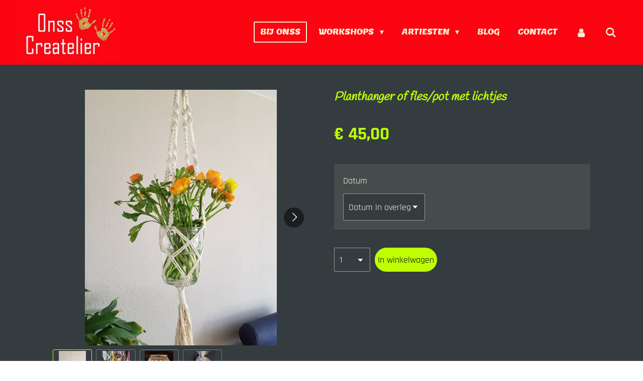

--- FILE ---
content_type: text/html; charset=UTF-8
request_url: https://www.onsscreatelier.nl/product/5279410/planthanger-of-fles-pot-met-lichtjes
body_size: 14159
content:
<!DOCTYPE html>
<html lang="nl">
    <head>
        <meta http-equiv="Content-Type" content="text/html; charset=utf-8">
        <meta name="viewport" content="width=device-width, initial-scale=1.0, maximum-scale=5.0">
        <meta http-equiv="X-UA-Compatible" content="IE=edge">
        <link rel="canonical" href="https://www.onsscreatelier.nl/product/5279410/planthanger-of-fles-pot-met-lichtjes">
        <link rel="sitemap" type="application/xml" href="https://www.onsscreatelier.nl/sitemap.xml">
        <meta property="og:title" content="Planthanger of fles/pot met lichtjes | Onss Createlier">
        <meta property="og:url" content="https://www.onsscreatelier.nl/product/5279410/planthanger-of-fles-pot-met-lichtjes">
        <base href="https://www.onsscreatelier.nl/">
        <meta name="description" property="og:description" content="">
                <script nonce="be19218cfb2ab6f06f651d9a07aa5346">
            
            window.JOUWWEB = window.JOUWWEB || {};
            window.JOUWWEB.application = window.JOUWWEB.application || {};
            window.JOUWWEB.application = {"backends":[{"domain":"jouwweb.nl","freeDomain":"jouwweb.site"},{"domain":"webador.com","freeDomain":"webadorsite.com"},{"domain":"webador.de","freeDomain":"webadorsite.com"},{"domain":"webador.fr","freeDomain":"webadorsite.com"},{"domain":"webador.es","freeDomain":"webadorsite.com"},{"domain":"webador.it","freeDomain":"webadorsite.com"},{"domain":"jouwweb.be","freeDomain":"jouwweb.site"},{"domain":"webador.ie","freeDomain":"webadorsite.com"},{"domain":"webador.co.uk","freeDomain":"webadorsite.com"},{"domain":"webador.at","freeDomain":"webadorsite.com"},{"domain":"webador.be","freeDomain":"webadorsite.com"},{"domain":"webador.ch","freeDomain":"webadorsite.com"},{"domain":"webador.ch","freeDomain":"webadorsite.com"},{"domain":"webador.mx","freeDomain":"webadorsite.com"},{"domain":"webador.com","freeDomain":"webadorsite.com"},{"domain":"webador.dk","freeDomain":"webadorsite.com"},{"domain":"webador.se","freeDomain":"webadorsite.com"},{"domain":"webador.no","freeDomain":"webadorsite.com"},{"domain":"webador.fi","freeDomain":"webadorsite.com"},{"domain":"webador.ca","freeDomain":"webadorsite.com"},{"domain":"webador.ca","freeDomain":"webadorsite.com"},{"domain":"webador.pl","freeDomain":"webadorsite.com"},{"domain":"webador.com.au","freeDomain":"webadorsite.com"},{"domain":"webador.nz","freeDomain":"webadorsite.com"}],"editorLocale":"nl-NL","editorTimezone":"Europe\/Amsterdam","editorLanguage":"nl","analytics4TrackingId":"G-E6PZPGE4QM","analyticsDimensions":[],"backendDomain":"www.jouwweb.nl","backendShortDomain":"jouwweb.nl","backendKey":"jouwweb-nl","freeWebsiteDomain":"jouwweb.site","noSsl":false,"build":{"reference":"202811d"},"linkHostnames":["www.jouwweb.nl","www.webador.com","www.webador.de","www.webador.fr","www.webador.es","www.webador.it","www.jouwweb.be","www.webador.ie","www.webador.co.uk","www.webador.at","www.webador.be","www.webador.ch","fr.webador.ch","www.webador.mx","es.webador.com","www.webador.dk","www.webador.se","www.webador.no","www.webador.fi","www.webador.ca","fr.webador.ca","www.webador.pl","www.webador.com.au","www.webador.nz"],"assetsUrl":"https:\/\/assets.jwwb.nl","loginUrl":"https:\/\/www.jouwweb.nl\/inloggen","publishUrl":"https:\/\/www.jouwweb.nl\/v2\/website\/2099685\/publish-proxy","adminUserOrIp":false,"pricing":{"plans":{"lite":{"amount":"700","currency":"EUR"},"pro":{"amount":"1200","currency":"EUR"},"business":{"amount":"2400","currency":"EUR"}},"yearlyDiscount":{"price":{"amount":"0","currency":"EUR"},"ratio":0,"percent":"0%","discountPrice":{"amount":"0","currency":"EUR"},"termPricePerMonth":{"amount":"0","currency":"EUR"},"termPricePerYear":{"amount":"0","currency":"EUR"}}},"hcUrl":{"add-product-variants":"https:\/\/help.jouwweb.nl\/hc\/nl\/articles\/28594307773201","basic-vs-advanced-shipping":"https:\/\/help.jouwweb.nl\/hc\/nl\/articles\/28594268794257","html-in-head":"https:\/\/help.jouwweb.nl\/hc\/nl\/articles\/28594336422545","link-domain-name":"https:\/\/help.jouwweb.nl\/hc\/nl\/articles\/28594325307409","optimize-for-mobile":"https:\/\/help.jouwweb.nl\/hc\/nl\/articles\/28594312927121","seo":"https:\/\/help.jouwweb.nl\/hc\/nl\/sections\/28507243966737","transfer-domain-name":"https:\/\/help.jouwweb.nl\/hc\/nl\/articles\/28594325232657","website-not-secure":"https:\/\/help.jouwweb.nl\/hc\/nl\/articles\/28594252935825"}};
            window.JOUWWEB.brand = {"type":"jouwweb","name":"JouwWeb","domain":"JouwWeb.nl","supportEmail":"support@jouwweb.nl"};
                    
                window.JOUWWEB = window.JOUWWEB || {};
                window.JOUWWEB.websiteRendering = {"locale":"nl-NL","timezone":"Europe\/Amsterdam","routes":{"api\/upload\/product-field":"\/_api\/upload\/product-field","checkout\/cart":"\/winkelwagen","payment":"\/bestelling-afronden\/:publicOrderId","payment\/forward":"\/bestelling-afronden\/:publicOrderId\/forward","public-order":"\/bestelling\/:publicOrderId","checkout\/authorize":"\/winkelwagen\/authorize\/:gateway","wishlist":"\/verlanglijst"}};
                                                    window.JOUWWEB.website = {"id":2099685,"locale":"nl-NL","enabled":true,"title":"Onss Createlier","hasTitle":true,"roleOfLoggedInUser":null,"ownerLocale":"nl-NL","plan":"business","freeWebsiteDomain":"jouwweb.site","backendKey":"jouwweb-nl","currency":"EUR","defaultLocale":"nl-NL","url":"https:\/\/www.onsscreatelier.nl\/","homepageSegmentId":8061744,"category":"webshop","isOffline":false,"isPublished":true,"locales":["nl-NL"],"allowed":{"ads":false,"credits":true,"externalLinks":true,"slideshow":true,"customDefaultSlideshow":true,"hostedAlbums":true,"moderators":true,"mailboxQuota":10,"statisticsVisitors":true,"statisticsDetailed":true,"statisticsMonths":-1,"favicon":true,"password":true,"freeDomains":2,"freeMailAccounts":1,"canUseLanguages":false,"fileUpload":true,"legacyFontSize":false,"webshop":true,"products":-1,"imageText":false,"search":true,"audioUpload":true,"videoUpload":5000,"allowDangerousForms":false,"allowHtmlCode":true,"mobileBar":true,"sidebar":true,"poll":false,"allowCustomForms":true,"allowBusinessListing":true,"allowCustomAnalytics":true,"allowAccountingLink":true,"digitalProducts":true,"sitemapElement":false},"mobileBar":{"enabled":false,"theme":"accent","email":{"active":true},"location":{"active":true},"phone":{"active":true},"whatsapp":{"active":false},"social":{"active":false,"network":"facebook"}},"webshop":{"enabled":true,"currency":"EUR","taxEnabled":true,"taxInclusive":true,"vatDisclaimerVisible":false,"orderNotice":null,"orderConfirmation":null,"freeShipping":false,"freeShippingAmount":"0.00","shippingDisclaimerVisible":false,"pickupAllowed":true,"couponAllowed":false,"detailsPageAvailable":true,"socialMediaVisible":false,"termsPage":8127191,"termsPageUrl":"\/algemene-voorwaarden","extraTerms":null,"pricingVisible":true,"orderButtonVisible":true,"shippingAdvanced":false,"shippingAdvancedBackEnd":false,"soldOutVisible":true,"backInStockNotificationEnabled":false,"canAddProducts":true,"nextOrderNumber":21210,"allowedServicePoints":[],"sendcloudConfigured":false,"sendcloudFallbackPublicKey":"a3d50033a59b4a598f1d7ce7e72aafdf","taxExemptionAllowed":true,"invoiceComment":null,"emptyCartVisible":false,"minimumOrderPrice":null,"productNumbersEnabled":false,"wishlistEnabled":false,"hideTaxOnCart":false},"isTreatedAsWebshop":true};                            window.JOUWWEB.cart = {"products":[],"coupon":null,"shippingCountryCode":null,"shippingChoice":null,"breakdown":[]};                            window.JOUWWEB.scripts = ["website-rendering\/webshop"];                        window.parent.JOUWWEB.colorPalette = window.JOUWWEB.colorPalette;
        </script>
                <title>Planthanger of fles/pot met lichtjes | Onss Createlier</title>
                                            <link href="https://primary.jwwb.nl/public/r/h/m/temp-ndvklmruxgrqshjokrir/touch-icon-iphone.png?bust=1629323763" rel="apple-touch-icon" sizes="60x60">                                                <link href="https://primary.jwwb.nl/public/r/h/m/temp-ndvklmruxgrqshjokrir/touch-icon-ipad.png?bust=1629323763" rel="apple-touch-icon" sizes="76x76">                                                <link href="https://primary.jwwb.nl/public/r/h/m/temp-ndvklmruxgrqshjokrir/touch-icon-iphone-retina.png?bust=1629323763" rel="apple-touch-icon" sizes="120x120">                                                <link href="https://primary.jwwb.nl/public/r/h/m/temp-ndvklmruxgrqshjokrir/touch-icon-ipad-retina.png?bust=1629323763" rel="apple-touch-icon" sizes="152x152">                                                <link href="https://primary.jwwb.nl/public/r/h/m/temp-ndvklmruxgrqshjokrir/favicon.png?bust=1629323763" rel="shortcut icon">                                                <link href="https://primary.jwwb.nl/public/r/h/m/temp-ndvklmruxgrqshjokrir/favicon.png?bust=1629323763" rel="icon">                                        <meta property="og:image" content="https&#x3A;&#x2F;&#x2F;primary.jwwb.nl&#x2F;public&#x2F;r&#x2F;h&#x2F;m&#x2F;temp-ndvklmruxgrqshjokrir&#x2F;vd4hh0&#x2F;image-54.png">
                    <meta property="og:image" content="https&#x3A;&#x2F;&#x2F;primary.jwwb.nl&#x2F;public&#x2F;r&#x2F;h&#x2F;m&#x2F;temp-ndvklmruxgrqshjokrir&#x2F;f745u0&#x2F;biancaklein-1.jpg">
                    <meta property="og:image" content="https&#x3A;&#x2F;&#x2F;primary.jwwb.nl&#x2F;public&#x2F;r&#x2F;h&#x2F;m&#x2F;temp-ndvklmruxgrqshjokrir&#x2F;y1zi5n&#x2F;potmetkaars2.jpg">
                    <meta property="og:image" content="https&#x3A;&#x2F;&#x2F;primary.jwwb.nl&#x2F;public&#x2F;r&#x2F;h&#x2F;m&#x2F;temp-ndvklmruxgrqshjokrir&#x2F;lyug6l&#x2F;potmetkaars1.jpg">
                                    <meta name="twitter:card" content="summary_large_image">
                        <meta property="twitter:image" content="https&#x3A;&#x2F;&#x2F;primary.jwwb.nl&#x2F;public&#x2F;r&#x2F;h&#x2F;m&#x2F;temp-ndvklmruxgrqshjokrir&#x2F;vd4hh0&#x2F;image-54.png">
                                                    <script src="https://www.googletagmanager.com/gtag/js?id=UA-213975063-1" nonce="be19218cfb2ab6f06f651d9a07aa5346" data-turbo-track="reload" async></script>
<script src="https://plausible.io/js/script.manual.js" nonce="be19218cfb2ab6f06f651d9a07aa5346" data-turbo-track="reload" defer data-domain="shard10.jouwweb.nl"></script>
<link rel="stylesheet" type="text/css" href="https://gfonts.jwwb.nl/css?display=fallback&amp;family=Rajdhani%3A400%2C700%2C400italic%2C700italic%7CHandlee%3A400%2C700%2C400italic%2C700italic%7CLemon%3A400%2C700%2C400italic%2C700italic" nonce="be19218cfb2ab6f06f651d9a07aa5346" data-turbo-track="dynamic">
<script src="https://assets.jwwb.nl/assets/build/website-rendering/nl-NL.js?bust=af8dcdef13a1895089e9" nonce="be19218cfb2ab6f06f651d9a07aa5346" data-turbo-track="reload" defer></script>
<script src="https://assets.jwwb.nl/assets/website-rendering/runtime.e9aaeab0c631cbd69aaa.js?bust=0df1501923f96b249330" nonce="be19218cfb2ab6f06f651d9a07aa5346" data-turbo-track="reload" defer></script>
<script src="https://assets.jwwb.nl/assets/website-rendering/103.3d75ec3708e54af67f50.js?bust=cb0aa3c978e146edbd0d" nonce="be19218cfb2ab6f06f651d9a07aa5346" data-turbo-track="reload" defer></script>
<script src="https://assets.jwwb.nl/assets/website-rendering/main.f656389ec507dc20f0cb.js?bust=d20d7cd648ba41ec2448" nonce="be19218cfb2ab6f06f651d9a07aa5346" data-turbo-track="reload" defer></script>
<link rel="preload" href="https://assets.jwwb.nl/assets/website-rendering/styles.e258e1c0caffe3e22b8c.css?bust=00dff845dced716b5f3e" as="style">
<link rel="preload" href="https://assets.jwwb.nl/assets/website-rendering/fonts/icons-website-rendering/font/website-rendering.woff2?bust=bd2797014f9452dadc8e" as="font" crossorigin>
<link rel="preconnect" href="https://gfonts.jwwb.nl">
<link rel="stylesheet" type="text/css" href="https://assets.jwwb.nl/assets/website-rendering/styles.e258e1c0caffe3e22b8c.css?bust=00dff845dced716b5f3e" nonce="be19218cfb2ab6f06f651d9a07aa5346" data-turbo-track="dynamic">
<link rel="preconnect" href="https://assets.jwwb.nl">
<link rel="preconnect" href="https://www.google-analytics.com">
<link rel="stylesheet" type="text/css" href="https://primary.jwwb.nl/public/r/h/m/temp-ndvklmruxgrqshjokrir/style.css?bust=1768824849" nonce="be19218cfb2ab6f06f651d9a07aa5346" data-turbo-track="dynamic">    </head>
    <body
        id="top"
        class="jw-is-no-slideshow jw-header-is-image jw-is-segment-product jw-is-frontend jw-is-no-sidebar jw-is-no-messagebar jw-is-no-touch-device jw-is-no-mobile"
                                    data-jouwweb-page="5279410"
                                                data-jouwweb-segment-id="5279410"
                                                data-jouwweb-segment-type="product"
                                                data-template-threshold="960"
                                                data-template-name="concert-banner&#x7C;countdown"
                            itemscope
        itemtype="https://schema.org/Product"
    >
                                    <meta itemprop="url" content="https://www.onsscreatelier.nl/product/5279410/planthanger-of-fles-pot-met-lichtjes">
        <a href="#main-content" class="jw-skip-link">
            Ga direct naar de hoofdinhoud        </a>
        <div class="jw-background"></div>
        <div class="jw-body">
            <div class="jw-mobile-menu jw-mobile-is-logo js-mobile-menu">
            <button
            type="button"
            class="jw-mobile-menu__button jw-mobile-toggle"
            aria-label="Open / sluit menu"
        >
            <span class="jw-icon-burger"></span>
        </button>
        <div class="jw-mobile-header jw-mobile-header--image">
        <a            class="jw-mobile-header-content"
                            href="/"
                        >
                            <img class="jw-mobile-logo jw-mobile-logo--landscape" src="https://primary.jwwb.nl/public/r/h/m/temp-ndvklmruxgrqshjokrir/vx8ahi/LogoTRANSPARANTrood.jpg?enable-io=true&amp;enable=upscale&amp;height=70" srcset="https://primary.jwwb.nl/public/r/h/m/temp-ndvklmruxgrqshjokrir/vx8ahi/LogoTRANSPARANTrood.jpg?enable-io=true&amp;enable=upscale&amp;height=70 1x, https://primary.jwwb.nl/public/r/h/m/temp-ndvklmruxgrqshjokrir/vx8ahi/LogoTRANSPARANTrood.jpg?enable-io=true&amp;enable=upscale&amp;height=140&amp;quality=70 2x" alt="Onss Createlier" title="Onss Createlier">                                </a>
    </div>

        <a
        href="/winkelwagen"
        class="jw-mobile-menu__button jw-mobile-header-cart jw-mobile-header-cart--hidden jw-mobile-menu__button--dummy"
        aria-label="Bekijk winkelwagen"
    >
        <span class="jw-icon-badge-wrapper">
            <span class="website-rendering-icon-basket" aria-hidden="true"></span>
            <span class="jw-icon-badge hidden" aria-hidden="true"></span>
        </span>
    </a>
    
    </div>
    <div class="jw-mobile-menu-search jw-mobile-menu-search--hidden">
        <form
            action="/zoeken"
            method="get"
            class="jw-mobile-menu-search__box"
        >
            <input
                type="text"
                name="q"
                value=""
                placeholder="Zoeken..."
                class="jw-mobile-menu-search__input"
                aria-label="Zoeken"
            >
            <button type="submit" class="jw-btn jw-btn--style-flat jw-mobile-menu-search__button" aria-label="Zoeken">
                <span class="website-rendering-icon-search" aria-hidden="true"></span>
            </button>
            <button type="button" class="jw-btn jw-btn--style-flat jw-mobile-menu-search__button js-cancel-search" aria-label="Zoekopdracht annuleren">
                <span class="website-rendering-icon-cancel" aria-hidden="true"></span>
            </button>
        </form>
    </div>
            <header class="header-wrap js-topbar-content-container js-fixed-header-container">
        <div class="header-wrap__inner">
        <div class="header">
            <div class="jw-header-logo">
            <div
    id="jw-header-image-container"
    class="jw-header jw-header-image jw-header-image-toggle"
    style="flex-basis: 198px; max-width: 198px; flex-shrink: 1;"
>
            <a href="/">
        <img id="jw-header-image" data-image-id="46976812" srcset="https://primary.jwwb.nl/public/r/h/m/temp-ndvklmruxgrqshjokrir/vx8ahi/LogoTRANSPARANTrood.jpg?enable-io=true&amp;width=198 198w, https://primary.jwwb.nl/public/r/h/m/temp-ndvklmruxgrqshjokrir/vx8ahi/LogoTRANSPARANTrood.jpg?enable-io=true&amp;width=268 268w" class="jw-header-image" title="Onss Createlier" style="" sizes="198px" width="198" height="109" intrinsicsize="198.00 x 109.00" alt="Onss Createlier">                </a>
    </div>
        <div
    class="jw-header jw-header-title-container jw-header-text jw-header-text-toggle"
    data-stylable="true"
>
    <a        id="jw-header-title"
        class="jw-header-title"
                    href="/"
            >
        Onss Createlier    </a>
</div>
</div>
        </div>
        <nav class="menu jw-menu-copy">
            <ul
    id="jw-menu"
    class="jw-menu jw-menu-horizontal"
            >
            <li
    class="jw-menu-item jw-menu-is-active"
>
        <a        class="jw-menu-link js-active-menu-item"
        href="/"                                            data-page-link-id="8061744"
                            >
                <span class="">
            Bij Onss        </span>
            </a>
                </li>
            <li
    class="jw-menu-item jw-menu-has-submenu"
>
        <a        class="jw-menu-link"
        href="/workshops"                                            data-page-link-id="8068200"
                            >
                <span class="">
            Workshops        </span>
                    <span class="jw-arrow jw-arrow-toplevel"></span>
            </a>
                    <ul
            class="jw-submenu"
                    >
                            <li
    class="jw-menu-item"
>
        <a        class="jw-menu-link"
        href="/workshops/uitgelicht"                                            data-page-link-id="21088446"
                            >
                <span class="">
            Uitgelicht...        </span>
            </a>
                </li>
                            <li
    class="jw-menu-item"
>
        <a        class="jw-menu-link"
        href="/workshops/teambuilding-familie"                                            data-page-link-id="8987657"
                            >
                <span class="">
            Teambuilding / Familie        </span>
            </a>
                </li>
                            <li
    class="jw-menu-item"
>
        <a        class="jw-menu-link"
        href="/workshops/boetseren-beelden-maken"                                            data-page-link-id="8127033"
                            >
                <span class="">
            Boetseren &amp; Beelden maken        </span>
            </a>
                </li>
                            <li
    class="jw-menu-item"
>
        <a        class="jw-menu-link"
        href="/workshops/cursussen-kort-en-langer"                                            data-page-link-id="8111953"
                            >
                <span class="">
            Cursussen (kort en langer)        </span>
            </a>
                </li>
                            <li
    class="jw-menu-item"
>
        <a        class="jw-menu-link"
        href="/workshops/cyanotypie"                                            data-page-link-id="11937927"
                            >
                <span class="">
            Cyanotypie        </span>
            </a>
                </li>
                            <li
    class="jw-menu-item"
>
        <a        class="jw-menu-link"
        href="/workshops/ecoprinten"                                            data-page-link-id="11938095"
                            >
                <span class="">
            Ecoprinten        </span>
            </a>
                </li>
                            <li
    class="jw-menu-item"
>
        <a        class="jw-menu-link"
        href="/workshops/lontwol-vilten"                                            data-page-link-id="11945860"
                            >
                <span class="">
            Lontwol &amp; vilten        </span>
            </a>
                </li>
                            <li
    class="jw-menu-item"
>
        <a        class="jw-menu-link"
        href="/workshops/macrame"                                            data-page-link-id="8111990"
                            >
                <span class="">
            Macramé        </span>
            </a>
                </li>
                            <li
    class="jw-menu-item"
>
        <a        class="jw-menu-link"
        href="/workshops/schilderen-divers"                                            data-page-link-id="8127010"
                            >
                <span class="">
            Schilderen - divers        </span>
            </a>
                </li>
                            <li
    class="jw-menu-item"
>
        <a        class="jw-menu-link"
        href="/workshops/sieraden-van-kralen"                                            data-page-link-id="8127003"
                            >
                <span class="">
            Sieraden van kralen        </span>
            </a>
                </li>
                            <li
    class="jw-menu-item"
>
        <a        class="jw-menu-link"
        href="/workshops/zijdeschilderen"                                            data-page-link-id="8111940"
                            >
                <span class="">
            Zijdeschilderen        </span>
            </a>
                </li>
                            <li
    class="jw-menu-item"
>
        <a        class="jw-menu-link"
        href="/workshops/andere-workshops"                                            data-page-link-id="8128358"
                            >
                <span class="">
            Andere workshops        </span>
            </a>
                </li>
                    </ul>
        </li>
            <li
    class="jw-menu-item jw-menu-has-submenu"
>
        <a        class="jw-menu-link"
        href="/artiesten"                                            data-page-link-id="8068192"
                            >
                <span class="">
            Artiesten        </span>
                    <span class="jw-arrow jw-arrow-toplevel"></span>
            </a>
                    <ul
            class="jw-submenu"
                    >
                            <li
    class="jw-menu-item"
>
        <a        class="jw-menu-link"
        href="/artiesten/carin-van-der-vleugel"                                            data-page-link-id="8091648"
                            >
                <span class="">
            Carin van der Vleugel        </span>
            </a>
                </li>
                            <li
    class="jw-menu-item"
>
        <a        class="jw-menu-link"
        href="/artiesten/marja-spreeuw"                                            data-page-link-id="8091647"
                            >
                <span class="">
            Marja Spreeuw        </span>
            </a>
                </li>
                    </ul>
        </li>
            <li
    class="jw-menu-item"
>
        <a        class="jw-menu-link"
        href="/blog"                                            data-page-link-id="8068194"
                            >
                <span class="">
            Blog        </span>
            </a>
                </li>
            <li
    class="jw-menu-item"
>
        <a        class="jw-menu-link"
        href="/contact"                                            data-page-link-id="8068199"
                            >
                <span class="">
            Contact        </span>
            </a>
                </li>
            <li
    class="jw-menu-item"
>
        <a        class="jw-menu-link jw-menu-link--icon"
        href="/account"                                                            title="Account"
            >
                                <span class="website-rendering-icon-user"></span>
                            <span class="hidden-desktop-horizontal-menu">
            Account        </span>
            </a>
                </li>
            <li
    class="jw-menu-item jw-menu-search-item"
>
        <button        class="jw-menu-link jw-menu-link--icon jw-text-button"
                                                                    title="Zoeken"
            >
                                <span class="website-rendering-icon-search"></span>
                            <span class="hidden-desktop-horizontal-menu">
            Zoeken        </span>
            </button>
                
            <div class="jw-popover-container jw-popover-container--inline is-hidden">
                <div class="jw-popover-backdrop"></div>
                <div class="jw-popover">
                    <div class="jw-popover__arrow"></div>
                    <div class="jw-popover__content jw-section-white">
                        <form  class="jw-search" action="/zoeken" method="get">
                            
                            <input class="jw-search__input" type="text" name="q" value="" placeholder="Zoeken..." aria-label="Zoeken" >
                            <button class="jw-search__submit" type="submit" aria-label="Zoeken">
                                <span class="website-rendering-icon-search" aria-hidden="true"></span>
                            </button>
                        </form>
                    </div>
                </div>
            </div>
                        </li>
            <li
    class="jw-menu-item js-menu-cart-item jw-menu-cart-item--hidden"
>
        <a        class="jw-menu-link jw-menu-link--icon"
        href="/winkelwagen"                                                            title="Winkelwagen"
            >
                                    <span class="jw-icon-badge-wrapper">
                        <span class="website-rendering-icon-basket"></span>
                                            <span class="jw-icon-badge hidden">
                    0                </span>
                            <span class="hidden-desktop-horizontal-menu">
            Winkelwagen        </span>
            </a>
                </li>
    
    </ul>

    <script nonce="be19218cfb2ab6f06f651d9a07aa5346" id="jw-mobile-menu-template" type="text/template">
        <ul id="jw-menu" class="jw-menu jw-menu-horizontal">
                            <li
    class="jw-menu-item jw-menu-search-item"
>
                
                 <li class="jw-menu-item jw-mobile-menu-search-item">
                    <form class="jw-search" action="/zoeken" method="get">
                        <input class="jw-search__input" type="text" name="q" value="" placeholder="Zoeken..." aria-label="Zoeken">
                        <button class="jw-search__submit" type="submit" aria-label="Zoeken">
                            <span class="website-rendering-icon-search" aria-hidden="true"></span>
                        </button>
                    </form>
                </li>
                        </li>
                            <li
    class="jw-menu-item jw-menu-is-active"
>
        <a        class="jw-menu-link js-active-menu-item"
        href="/"                                            data-page-link-id="8061744"
                            >
                <span class="">
            Bij Onss        </span>
            </a>
                </li>
                            <li
    class="jw-menu-item jw-menu-has-submenu"
>
        <a        class="jw-menu-link"
        href="/workshops"                                            data-page-link-id="8068200"
                            >
                <span class="">
            Workshops        </span>
                    <span class="jw-arrow jw-arrow-toplevel"></span>
            </a>
                    <ul
            class="jw-submenu"
                    >
                            <li
    class="jw-menu-item"
>
        <a        class="jw-menu-link"
        href="/workshops/uitgelicht"                                            data-page-link-id="21088446"
                            >
                <span class="">
            Uitgelicht...        </span>
            </a>
                </li>
                            <li
    class="jw-menu-item"
>
        <a        class="jw-menu-link"
        href="/workshops/teambuilding-familie"                                            data-page-link-id="8987657"
                            >
                <span class="">
            Teambuilding / Familie        </span>
            </a>
                </li>
                            <li
    class="jw-menu-item"
>
        <a        class="jw-menu-link"
        href="/workshops/boetseren-beelden-maken"                                            data-page-link-id="8127033"
                            >
                <span class="">
            Boetseren &amp; Beelden maken        </span>
            </a>
                </li>
                            <li
    class="jw-menu-item"
>
        <a        class="jw-menu-link"
        href="/workshops/cursussen-kort-en-langer"                                            data-page-link-id="8111953"
                            >
                <span class="">
            Cursussen (kort en langer)        </span>
            </a>
                </li>
                            <li
    class="jw-menu-item"
>
        <a        class="jw-menu-link"
        href="/workshops/cyanotypie"                                            data-page-link-id="11937927"
                            >
                <span class="">
            Cyanotypie        </span>
            </a>
                </li>
                            <li
    class="jw-menu-item"
>
        <a        class="jw-menu-link"
        href="/workshops/ecoprinten"                                            data-page-link-id="11938095"
                            >
                <span class="">
            Ecoprinten        </span>
            </a>
                </li>
                            <li
    class="jw-menu-item"
>
        <a        class="jw-menu-link"
        href="/workshops/lontwol-vilten"                                            data-page-link-id="11945860"
                            >
                <span class="">
            Lontwol &amp; vilten        </span>
            </a>
                </li>
                            <li
    class="jw-menu-item"
>
        <a        class="jw-menu-link"
        href="/workshops/macrame"                                            data-page-link-id="8111990"
                            >
                <span class="">
            Macramé        </span>
            </a>
                </li>
                            <li
    class="jw-menu-item"
>
        <a        class="jw-menu-link"
        href="/workshops/schilderen-divers"                                            data-page-link-id="8127010"
                            >
                <span class="">
            Schilderen - divers        </span>
            </a>
                </li>
                            <li
    class="jw-menu-item"
>
        <a        class="jw-menu-link"
        href="/workshops/sieraden-van-kralen"                                            data-page-link-id="8127003"
                            >
                <span class="">
            Sieraden van kralen        </span>
            </a>
                </li>
                            <li
    class="jw-menu-item"
>
        <a        class="jw-menu-link"
        href="/workshops/zijdeschilderen"                                            data-page-link-id="8111940"
                            >
                <span class="">
            Zijdeschilderen        </span>
            </a>
                </li>
                            <li
    class="jw-menu-item"
>
        <a        class="jw-menu-link"
        href="/workshops/andere-workshops"                                            data-page-link-id="8128358"
                            >
                <span class="">
            Andere workshops        </span>
            </a>
                </li>
                    </ul>
        </li>
                            <li
    class="jw-menu-item jw-menu-has-submenu"
>
        <a        class="jw-menu-link"
        href="/artiesten"                                            data-page-link-id="8068192"
                            >
                <span class="">
            Artiesten        </span>
                    <span class="jw-arrow jw-arrow-toplevel"></span>
            </a>
                    <ul
            class="jw-submenu"
                    >
                            <li
    class="jw-menu-item"
>
        <a        class="jw-menu-link"
        href="/artiesten/carin-van-der-vleugel"                                            data-page-link-id="8091648"
                            >
                <span class="">
            Carin van der Vleugel        </span>
            </a>
                </li>
                            <li
    class="jw-menu-item"
>
        <a        class="jw-menu-link"
        href="/artiesten/marja-spreeuw"                                            data-page-link-id="8091647"
                            >
                <span class="">
            Marja Spreeuw        </span>
            </a>
                </li>
                    </ul>
        </li>
                            <li
    class="jw-menu-item"
>
        <a        class="jw-menu-link"
        href="/blog"                                            data-page-link-id="8068194"
                            >
                <span class="">
            Blog        </span>
            </a>
                </li>
                            <li
    class="jw-menu-item"
>
        <a        class="jw-menu-link"
        href="/contact"                                            data-page-link-id="8068199"
                            >
                <span class="">
            Contact        </span>
            </a>
                </li>
                            <li
    class="jw-menu-item"
>
        <a        class="jw-menu-link jw-menu-link--icon"
        href="/account"                                                            title="Account"
            >
                                <span class="website-rendering-icon-user"></span>
                            <span class="hidden-desktop-horizontal-menu">
            Account        </span>
            </a>
                </li>
            
                    </ul>
    </script>
        </nav>
    </div>
</header>
<script nonce="be19218cfb2ab6f06f651d9a07aa5346">
    JOUWWEB.templateConfig = {
        header: {
            selector: '.header-wrap__inner',
            mobileSelector: '.jw-mobile-menu',
            updatePusher: function (topHeight) {
                var $sliderStyle = $('#sliderStyle');

                if ($sliderStyle.length === 0) {
                    $sliderStyle = $('<style />')
                        .attr('id', 'sliderStyle')
                        .appendTo(document.body);
                }

                // Header height without mobile bar
                var headerHeight = $('.header-wrap__inner').outerHeight();

                var paddingTop = topHeight;
                var paddingBottom = Math.min(headerHeight * (2/3), 60);
                $sliderStyle.html(
                    '.jw-slideshow-slide-content {' +
                    '    padding-top: ' + paddingTop + 'px;' +
                    '    padding-bottom: ' + paddingBottom + 'px;' +
                    '}' +
                    '.bx-controls-direction {' +
                    '    margin-top: ' + ((paddingTop - paddingBottom) / 2) + 'px;' +
                    '}'
                );

                // make sure slider also gets correct height (because of the added padding)
                $('.jw-slideshow-slide[aria-hidden=false]').each(function (index) {
                    var $this = $(this);
                    topHeight = $this.outerHeight() > topHeight ? $this.outerHeight() : topHeight;
                    $this.closest('.bx-viewport').css({
                        height: topHeight + 'px',
                    });
                });

                // If a page has a message-bar, offset the mobile nav.
                const $messageBar = $('.message-bar');
                if ($messageBar.length > 0) {
                    $('.js-mobile-menu, .jw-menu-clone').css('top', $messageBar.outerHeight());
                }
            },
        },
        mainContentOffset: function () {
            const $body = $('body');

            function measureAffixedHeaderHeight() {
                const $headerWrap = $('.header-wrap');
                const $headerWrapInner = $('.header-wrap__inner');

                // Early return if header is already affixed
                if ($body.hasClass('jw-is-header-affix')) {
                    return $headerWrap.height();
                }

                // Switch to affixed header (without transition)
                $headerWrapInner.css('transition', 'none');
                $body.addClass('jw-is-header-affix');

                // Measure affixed header height
                const headerHeight = $headerWrap.height();

                // Switch back to unaffixed header (without transition)
                $body.removeClass('jw-is-header-affix');
                $headerWrap.height(); // force reflow
                $headerWrapInner.css('transition', '');

                return headerHeight;
            }

            const headerHeight = measureAffixedHeaderHeight();
            return $('.main-content').offset().top - ($body.hasClass('jw-menu-is-mobile') ? 0 : headerHeight);
        },
    };
</script>
<div class="main-content">
    
<main id="main-content" class="block-content">
    <div data-section-name="content" class="jw-section jw-section-content jw-responsive">
        <div class="jw-strip jw-strip--default jw-strip--style-color jw-strip--primary jw-strip--color-default jw-strip--padding-start"><div class="jw-strip__content-container"><div class="jw-strip__content jw-responsive">    
                        <div
        class="product-page js-product-container"
        data-webshop-product="&#x7B;&quot;id&quot;&#x3A;5279410,&quot;title&quot;&#x3A;&quot;Planthanger&#x20;of&#x20;fles&#x5C;&#x2F;pot&#x20;met&#x20;lichtjes&quot;,&quot;url&quot;&#x3A;&quot;&#x5C;&#x2F;product&#x5C;&#x2F;5279410&#x5C;&#x2F;planthanger-of-fles-pot-met-lichtjes&quot;,&quot;variants&quot;&#x3A;&#x5B;&#x7B;&quot;id&quot;&#x3A;70312298,&quot;stock&quot;&#x3A;8,&quot;limited&quot;&#x3A;true,&quot;propertyValueIds&quot;&#x3A;&#x5B;27961048&#x5D;&#x7D;,&#x7B;&quot;id&quot;&#x3A;78420067,&quot;stock&quot;&#x3A;8,&quot;limited&quot;&#x3A;true,&quot;propertyValueIds&quot;&#x3A;&#x5B;31113855&#x5D;&#x7D;,&#x7B;&quot;id&quot;&#x3A;78420068,&quot;stock&quot;&#x3A;8,&quot;limited&quot;&#x3A;true,&quot;propertyValueIds&quot;&#x3A;&#x5B;31113856&#x5D;&#x7D;,&#x7B;&quot;id&quot;&#x3A;78420069,&quot;stock&quot;&#x3A;8,&quot;limited&quot;&#x3A;true,&quot;propertyValueIds&quot;&#x3A;&#x5B;31113857&#x5D;&#x7D;,&#x7B;&quot;id&quot;&#x3A;78420070,&quot;stock&quot;&#x3A;8,&quot;limited&quot;&#x3A;true,&quot;propertyValueIds&quot;&#x3A;&#x5B;31113858&#x5D;&#x7D;,&#x7B;&quot;id&quot;&#x3A;78420071,&quot;stock&quot;&#x3A;8,&quot;limited&quot;&#x3A;true,&quot;propertyValueIds&quot;&#x3A;&#x5B;31113859&#x5D;&#x7D;,&#x7B;&quot;id&quot;&#x3A;78420072,&quot;stock&quot;&#x3A;8,&quot;limited&quot;&#x3A;true,&quot;propertyValueIds&quot;&#x3A;&#x5B;31113860&#x5D;&#x7D;,&#x7B;&quot;id&quot;&#x3A;78420073,&quot;stock&quot;&#x3A;8,&quot;limited&quot;&#x3A;true,&quot;propertyValueIds&quot;&#x3A;&#x5B;31113861&#x5D;&#x7D;,&#x7B;&quot;id&quot;&#x3A;78420074,&quot;stock&quot;&#x3A;8,&quot;limited&quot;&#x3A;true,&quot;propertyValueIds&quot;&#x3A;&#x5B;31113862&#x5D;&#x7D;,&#x7B;&quot;id&quot;&#x3A;78420075,&quot;stock&quot;&#x3A;8,&quot;limited&quot;&#x3A;true,&quot;propertyValueIds&quot;&#x3A;&#x5B;31113863&#x5D;&#x7D;,&#x7B;&quot;id&quot;&#x3A;78420076,&quot;stock&quot;&#x3A;8,&quot;limited&quot;&#x3A;true,&quot;propertyValueIds&quot;&#x3A;&#x5B;31113864&#x5D;&#x7D;,&#x7B;&quot;id&quot;&#x3A;78420077,&quot;stock&quot;&#x3A;8,&quot;limited&quot;&#x3A;true,&quot;propertyValueIds&quot;&#x3A;&#x5B;31113865&#x5D;&#x7D;,&#x7B;&quot;id&quot;&#x3A;78420078,&quot;stock&quot;&#x3A;8,&quot;limited&quot;&#x3A;true,&quot;propertyValueIds&quot;&#x3A;&#x5B;31113866&#x5D;&#x7D;,&#x7B;&quot;id&quot;&#x3A;78420079,&quot;stock&quot;&#x3A;8,&quot;limited&quot;&#x3A;true,&quot;propertyValueIds&quot;&#x3A;&#x5B;31113867&#x5D;&#x7D;,&#x7B;&quot;id&quot;&#x3A;78420080,&quot;stock&quot;&#x3A;0,&quot;limited&quot;&#x3A;true,&quot;propertyValueIds&quot;&#x3A;&#x5B;31113868&#x5D;&#x7D;,&#x7B;&quot;id&quot;&#x3A;78420081,&quot;stock&quot;&#x3A;8,&quot;limited&quot;&#x3A;true,&quot;propertyValueIds&quot;&#x3A;&#x5B;31113869&#x5D;&#x7D;,&#x7B;&quot;id&quot;&#x3A;78420082,&quot;stock&quot;&#x3A;8,&quot;limited&quot;&#x3A;true,&quot;propertyValueIds&quot;&#x3A;&#x5B;31113870&#x5D;&#x7D;,&#x7B;&quot;id&quot;&#x3A;78420083,&quot;stock&quot;&#x3A;8,&quot;limited&quot;&#x3A;true,&quot;propertyValueIds&quot;&#x3A;&#x5B;31113871&#x5D;&#x7D;,&#x7B;&quot;id&quot;&#x3A;78420084,&quot;stock&quot;&#x3A;0,&quot;limited&quot;&#x3A;true,&quot;propertyValueIds&quot;&#x3A;&#x5B;31113872&#x5D;&#x7D;,&#x7B;&quot;id&quot;&#x3A;78420085,&quot;stock&quot;&#x3A;8,&quot;limited&quot;&#x3A;true,&quot;propertyValueIds&quot;&#x3A;&#x5B;31113873&#x5D;&#x7D;,&#x7B;&quot;id&quot;&#x3A;78420086,&quot;stock&quot;&#x3A;8,&quot;limited&quot;&#x3A;true,&quot;propertyValueIds&quot;&#x3A;&#x5B;31113874&#x5D;&#x7D;,&#x7B;&quot;id&quot;&#x3A;78420087,&quot;stock&quot;&#x3A;8,&quot;limited&quot;&#x3A;true,&quot;propertyValueIds&quot;&#x3A;&#x5B;31113875&#x5D;&#x7D;&#x5D;,&quot;image&quot;&#x3A;&#x7B;&quot;id&quot;&#x3A;47429199,&quot;url&quot;&#x3A;&quot;https&#x3A;&#x5C;&#x2F;&#x5C;&#x2F;primary.jwwb.nl&#x5C;&#x2F;public&#x5C;&#x2F;r&#x5C;&#x2F;h&#x5C;&#x2F;m&#x5C;&#x2F;temp-ndvklmruxgrqshjokrir&#x5C;&#x2F;image-54.png&quot;,&quot;width&quot;&#x3A;600,&quot;height&quot;&#x3A;800&#x7D;&#x7D;"
        data-is-detail-view="1"
    >
                <div class="product-page__top">
            <h1 class="product-page__heading" itemprop="name">
                Planthanger of fles/pot met lichtjes            </h1>
                                </div>
                                <div class="product-page__image-container">
                <div
                    class="image-gallery"
                    role="group"
                    aria-roledescription="carousel"
                    aria-label="Productafbeeldingen"
                >
                    <div class="image-gallery__main">
                        <div
                            class="image-gallery__slides"
                            aria-live="polite"
                            aria-atomic="false"
                        >
                                                                                            <div
                                    class="image-gallery__slide-container"
                                    role="group"
                                    aria-roledescription="slide"
                                    aria-hidden="false"
                                    aria-label="1 van 4"
                                >
                                    <a
                                        class="image-gallery__slide-item"
                                        href="https://primary.jwwb.nl/public/r/h/m/temp-ndvklmruxgrqshjokrir/vd4hh0/image-54.png"
                                        data-width="600"
                                        data-height="800"
                                        data-image-id="47429199"
                                        tabindex="0"
                                    >
                                        <div class="image-gallery__slide-image">
                                            <img
                                                                                                    itemprop="image"
                                                    alt="Planthanger&#x20;of&#x20;fles&#x2F;pot&#x20;met&#x20;lichtjes"
                                                                                                src="https://primary.jwwb.nl/public/r/h/m/temp-ndvklmruxgrqshjokrir/image-54.png?enable-io=true&enable=upscale&width=600"
                                                srcset="https://primary.jwwb.nl/public/r/h/m/temp-ndvklmruxgrqshjokrir/vd4hh0/image-54.png?enable-io=true&width=600 600w"
                                                sizes="(min-width: 960px) 50vw, 100vw"
                                                width="600"
                                                height="800"
                                            >
                                        </div>
                                    </a>
                                </div>
                                                                                            <div
                                    class="image-gallery__slide-container"
                                    role="group"
                                    aria-roledescription="slide"
                                    aria-hidden="true"
                                    aria-label="2 van 4"
                                >
                                    <a
                                        class="image-gallery__slide-item"
                                        href="https://primary.jwwb.nl/public/r/h/m/temp-ndvklmruxgrqshjokrir/f745u0/biancaklein-1.jpg"
                                        data-width="576"
                                        data-height="768"
                                        data-image-id="73545946"
                                        tabindex="-1"
                                    >
                                        <div class="image-gallery__slide-image">
                                            <img
                                                                                                    alt=""
                                                                                                src="https://primary.jwwb.nl/public/r/h/m/temp-ndvklmruxgrqshjokrir/biancaklein-1.jpg?enable-io=true&enable=upscale&width=600"
                                                srcset="https://primary.jwwb.nl/public/r/h/m/temp-ndvklmruxgrqshjokrir/f745u0/biancaklein-1.jpg?enable-io=true&width=576 576w"
                                                sizes="(min-width: 960px) 50vw, 100vw"
                                                width="576"
                                                height="768"
                                            >
                                        </div>
                                    </a>
                                </div>
                                                                                            <div
                                    class="image-gallery__slide-container"
                                    role="group"
                                    aria-roledescription="slide"
                                    aria-hidden="true"
                                    aria-label="3 van 4"
                                >
                                    <a
                                        class="image-gallery__slide-item"
                                        href="https://primary.jwwb.nl/public/r/h/m/temp-ndvklmruxgrqshjokrir/y1zi5n/potmetkaars2.jpg"
                                        data-width="604"
                                        data-height="768"
                                        data-image-id="73546366"
                                        tabindex="-1"
                                    >
                                        <div class="image-gallery__slide-image">
                                            <img
                                                                                                    alt=""
                                                                                                src="https://primary.jwwb.nl/public/r/h/m/temp-ndvklmruxgrqshjokrir/potmetkaars2.jpg?enable-io=true&enable=upscale&width=600"
                                                srcset="https://primary.jwwb.nl/public/r/h/m/temp-ndvklmruxgrqshjokrir/y1zi5n/potmetkaars2.jpg?enable-io=true&width=600 600w"
                                                sizes="(min-width: 960px) 50vw, 100vw"
                                                width="604"
                                                height="768"
                                            >
                                        </div>
                                    </a>
                                </div>
                                                                                            <div
                                    class="image-gallery__slide-container"
                                    role="group"
                                    aria-roledescription="slide"
                                    aria-hidden="true"
                                    aria-label="4 van 4"
                                >
                                    <a
                                        class="image-gallery__slide-item"
                                        href="https://primary.jwwb.nl/public/r/h/m/temp-ndvklmruxgrqshjokrir/lyug6l/potmetkaars1.jpg"
                                        data-width="576"
                                        data-height="768"
                                        data-image-id="73546367"
                                        tabindex="-1"
                                    >
                                        <div class="image-gallery__slide-image">
                                            <img
                                                                                                    alt=""
                                                                                                src="https://primary.jwwb.nl/public/r/h/m/temp-ndvklmruxgrqshjokrir/potmetkaars1.jpg?enable-io=true&enable=upscale&width=600"
                                                srcset="https://primary.jwwb.nl/public/r/h/m/temp-ndvklmruxgrqshjokrir/lyug6l/potmetkaars1.jpg?enable-io=true&width=576 576w"
                                                sizes="(min-width: 960px) 50vw, 100vw"
                                                width="576"
                                                height="768"
                                            >
                                        </div>
                                    </a>
                                </div>
                                                    </div>
                        <div class="image-gallery__controls">
                            <button
                                type="button"
                                class="image-gallery__control image-gallery__control--prev image-gallery__control--disabled"
                                aria-label="Vorige afbeelding"
                            >
                                <span class="website-rendering-icon-left-open-big"></span>
                            </button>
                            <button
                                type="button"
                                class="image-gallery__control image-gallery__control--next"
                                aria-label="Volgende afbeelding"
                            >
                                <span class="website-rendering-icon-right-open-big"></span>
                            </button>
                        </div>
                    </div>
                                            <div
                            class="image-gallery__thumbnails"
                            role="group"
                            aria-label="Kies afbeelding om weer te geven."
                        >
                                                                                            <a
                                    class="image-gallery__thumbnail-item image-gallery__thumbnail-item--active"
                                    role="button"
                                    aria-disabled="true"
                                    aria-label="1 van 4"
                                    href="https://primary.jwwb.nl/public/r/h/m/temp-ndvklmruxgrqshjokrir/vd4hh0/image-54.png"
                                    data-image-id="47429199"
                                >
                                    <div class="image-gallery__thumbnail-image">
                                        <img
                                            srcset="https://primary.jwwb.nl/public/r/h/m/temp-ndvklmruxgrqshjokrir/image-54.png?enable-io=true&enable=upscale&fit=bounds&width=100&height=100 1x, https://primary.jwwb.nl/public/r/h/m/temp-ndvklmruxgrqshjokrir/image-54.png?enable-io=true&enable=upscale&fit=bounds&width=200&height=200 2x"
                                            alt=""
                                            width="100"
                                            height="100"
                                        >
                                    </div>
                                </a>
                                                                                            <a
                                    class="image-gallery__thumbnail-item"
                                    role="button"
                                    aria-disabled="false"
                                    aria-label="2 van 4"
                                    href="https://primary.jwwb.nl/public/r/h/m/temp-ndvklmruxgrqshjokrir/f745u0/biancaklein-1.jpg"
                                    data-image-id="73545946"
                                >
                                    <div class="image-gallery__thumbnail-image">
                                        <img
                                            srcset="https://primary.jwwb.nl/public/r/h/m/temp-ndvklmruxgrqshjokrir/biancaklein-1.jpg?enable-io=true&enable=upscale&fit=bounds&width=100&height=100 1x, https://primary.jwwb.nl/public/r/h/m/temp-ndvklmruxgrqshjokrir/biancaklein-1.jpg?enable-io=true&enable=upscale&fit=bounds&width=200&height=200 2x"
                                            alt=""
                                            width="100"
                                            height="100"
                                        >
                                    </div>
                                </a>
                                                                                            <a
                                    class="image-gallery__thumbnail-item"
                                    role="button"
                                    aria-disabled="false"
                                    aria-label="3 van 4"
                                    href="https://primary.jwwb.nl/public/r/h/m/temp-ndvklmruxgrqshjokrir/y1zi5n/potmetkaars2.jpg"
                                    data-image-id="73546366"
                                >
                                    <div class="image-gallery__thumbnail-image">
                                        <img
                                            srcset="https://primary.jwwb.nl/public/r/h/m/temp-ndvklmruxgrqshjokrir/potmetkaars2.jpg?enable-io=true&enable=upscale&fit=bounds&width=100&height=100 1x, https://primary.jwwb.nl/public/r/h/m/temp-ndvklmruxgrqshjokrir/potmetkaars2.jpg?enable-io=true&enable=upscale&fit=bounds&width=200&height=200 2x"
                                            alt=""
                                            width="100"
                                            height="100"
                                        >
                                    </div>
                                </a>
                                                                                            <a
                                    class="image-gallery__thumbnail-item"
                                    role="button"
                                    aria-disabled="false"
                                    aria-label="4 van 4"
                                    href="https://primary.jwwb.nl/public/r/h/m/temp-ndvklmruxgrqshjokrir/lyug6l/potmetkaars1.jpg"
                                    data-image-id="73546367"
                                >
                                    <div class="image-gallery__thumbnail-image">
                                        <img
                                            srcset="https://primary.jwwb.nl/public/r/h/m/temp-ndvklmruxgrqshjokrir/potmetkaars1.jpg?enable-io=true&enable=upscale&fit=bounds&width=100&height=100 1x, https://primary.jwwb.nl/public/r/h/m/temp-ndvklmruxgrqshjokrir/potmetkaars1.jpg?enable-io=true&enable=upscale&fit=bounds&width=200&height=200 2x"
                                            alt=""
                                            width="100"
                                            height="100"
                                        >
                                    </div>
                                </a>
                                                    </div>
                                    </div>
            </div>
                <div class="product-page__container">
            <div itemprop="offers" itemscope itemtype="https://schema.org/Offer">
                                <meta itemprop="availability" content="https://schema.org/InStock">
                                                        <meta itemprop="price" content="45.00">
                    <meta itemprop="priceCurrency" content="EUR">
                    <div class="product-page__price-container">
                        <div class="product__price js-product-container__price">
                            <span class="product__price__price">€ 45,00</span>
                        </div>
                        <div class="product__free-shipping-motivator js-product-container__free-shipping-motivator"></div>
                    </div>
                                                </div>
                                        <div class="product-page__customization-container jw-element-form-well">
                                        <div class="product__variants jw-select hidden">
    <select
        class="product__variants-select jw-select__input js-product-container__options jw-element-form-input-text"
        aria-label="Datum"
    >
        <optgroup label="Datum"></optgroup>
                    <option
                value="70312298"
                data-price-html="&lt;span class=&quot;product__price__price&quot;&gt;€ 45,00&lt;/span&gt;
"
                selected            >
                Datum in overleg                            </option>
                    <option
                value="78420067"
                data-price-html="&lt;span class=&quot;product__price__price&quot;&gt;€ 45,00&lt;/span&gt;
"
                            >
                13/1 14u                            </option>
                    <option
                value="78420068"
                data-price-html="&lt;span class=&quot;product__price__price&quot;&gt;€ 45,00&lt;/span&gt;
"
                            >
                14/1 10u                            </option>
                    <option
                value="78420069"
                data-price-html="&lt;span class=&quot;product__price__price&quot;&gt;€ 45,00&lt;/span&gt;
"
                            >
                20/1 14u                            </option>
                    <option
                value="78420070"
                data-price-html="&lt;span class=&quot;product__price__price&quot;&gt;€ 45,00&lt;/span&gt;
"
                            >
                27/1 14u                            </option>
                    <option
                value="78420071"
                data-price-html="&lt;span class=&quot;product__price__price&quot;&gt;€ 45,00&lt;/span&gt;
"
                            >
                28/1 10u                            </option>
                    <option
                value="78420072"
                data-price-html="&lt;span class=&quot;product__price__price&quot;&gt;€ 45,00&lt;/span&gt;
"
                            >
                3/2 14u                            </option>
                    <option
                value="78420073"
                data-price-html="&lt;span class=&quot;product__price__price&quot;&gt;€ 45,00&lt;/span&gt;
"
                            >
                4/2 10u                            </option>
                    <option
                value="78420074"
                data-price-html="&lt;span class=&quot;product__price__price&quot;&gt;€ 45,00&lt;/span&gt;
"
                            >
                10/2 14u                            </option>
                    <option
                value="78420075"
                data-price-html="&lt;span class=&quot;product__price__price&quot;&gt;€ 45,00&lt;/span&gt;
"
                            >
                11/2 10u                            </option>
                    <option
                value="78420076"
                data-price-html="&lt;span class=&quot;product__price__price&quot;&gt;€ 45,00&lt;/span&gt;
"
                            >
                18/2 10u                            </option>
                    <option
                value="78420077"
                data-price-html="&lt;span class=&quot;product__price__price&quot;&gt;€ 45,00&lt;/span&gt;
"
                            >
                18/2 14u                            </option>
                    <option
                value="78420078"
                data-price-html="&lt;span class=&quot;product__price__price&quot;&gt;€ 45,00&lt;/span&gt;
"
                            >
                25/2 10u                            </option>
                    <option
                value="78420079"
                data-price-html="&lt;span class=&quot;product__price__price&quot;&gt;€ 45,00&lt;/span&gt;
"
                            >
                25/2 14u                            </option>
                    <option
                value="78420080"
                data-price-html="&lt;span class=&quot;product__price__price&quot;&gt;€ 45,00&lt;/span&gt;
"
                            >
                4/3 10u                            </option>
                    <option
                value="78420081"
                data-price-html="&lt;span class=&quot;product__price__price&quot;&gt;€ 45,00&lt;/span&gt;
"
                            >
                4/3 14u                            </option>
                    <option
                value="78420082"
                data-price-html="&lt;span class=&quot;product__price__price&quot;&gt;€ 45,00&lt;/span&gt;
"
                            >
                11/3 10u                            </option>
                    <option
                value="78420083"
                data-price-html="&lt;span class=&quot;product__price__price&quot;&gt;€ 45,00&lt;/span&gt;
"
                            >
                11/3 14u                            </option>
                    <option
                value="78420084"
                data-price-html="&lt;span class=&quot;product__price__price&quot;&gt;€ 45,00&lt;/span&gt;
"
                            >
                18/3 10u                            </option>
                    <option
                value="78420085"
                data-price-html="&lt;span class=&quot;product__price__price&quot;&gt;€ 45,00&lt;/span&gt;
"
                            >
                18/3 14u                            </option>
                    <option
                value="78420086"
                data-price-html="&lt;span class=&quot;product__price__price&quot;&gt;€ 45,00&lt;/span&gt;
"
                            >
                25/3 10u                            </option>
                    <option
                value="78420087"
                data-price-html="&lt;span class=&quot;product__price__price&quot;&gt;€ 45,00&lt;/span&gt;
"
                            >
                25/3 14u                            </option>
            </select>
</div>
                                            <div class="product-properties">
                                                            <div class="product__property product__property--selectbox">
    <label for="product-property-696f0bf106042">
        Datum    </label>

            <div class="product__property-list jw-select">
            <select
                name="variantProperty"
                class="jw-select__input jw-element-form-input-text js-product-container__properties"
                id="product-property-696f0bf106042"
            >
                                    <option
                        value="27961048"
                                                    selected
                                            >
                        Datum in overleg                    </option>
                                    <option
                        value="31113855"
                                            >
                        13/1 14u                    </option>
                                    <option
                        value="31113856"
                                            >
                        14/1 10u                    </option>
                                    <option
                        value="31113857"
                                            >
                        20/1 14u                    </option>
                                    <option
                        value="31113858"
                                            >
                        27/1 14u                    </option>
                                    <option
                        value="31113859"
                                            >
                        28/1 10u                    </option>
                                    <option
                        value="31113860"
                                            >
                        3/2 14u                    </option>
                                    <option
                        value="31113861"
                                            >
                        4/2 10u                    </option>
                                    <option
                        value="31113862"
                                            >
                        10/2 14u                    </option>
                                    <option
                        value="31113863"
                                            >
                        11/2 10u                    </option>
                                    <option
                        value="31113864"
                                            >
                        18/2 10u                    </option>
                                    <option
                        value="31113865"
                                            >
                        18/2 14u                    </option>
                                    <option
                        value="31113866"
                                            >
                        25/2 10u                    </option>
                                    <option
                        value="31113867"
                                            >
                        25/2 14u                    </option>
                                    <option
                        value="31113868"
                                            >
                        4/3 10u                    </option>
                                    <option
                        value="31113869"
                                            >
                        4/3 14u                    </option>
                                    <option
                        value="31113870"
                                            >
                        11/3 10u                    </option>
                                    <option
                        value="31113871"
                                            >
                        11/3 14u                    </option>
                                    <option
                        value="31113872"
                                            >
                        18/3 10u                    </option>
                                    <option
                        value="31113873"
                                            >
                        18/3 14u                    </option>
                                    <option
                        value="31113874"
                                            >
                        25/3 10u                    </option>
                                    <option
                        value="31113875"
                                            >
                        25/3 14u                    </option>
                            </select>
        </div>

    </div>
                                                                                </div>
                                                                            </div>
                        <div class="product-page__button-container">
                                    <div
    class="product-quantity-input product-quantity-input--block"
    data-max-shown-quantity="10"
    data-max-quantity="8"
    data-product-variant-id="70312298"
    data-removable="false"
    >
    <label>
        <span class="product-quantity-input__label">
            Aantal        </span>
        <input
            min="1"
            max="8"            value="1"
            class="jw-element-form-input-text product-quantity-input__input"
            type="number"
                    />
        <select
            class="jw-element-form-input-text product-quantity-input__select hidden"
                    >
        </select>
    </label>
    </div>
                                <button
    type="button"
    class="jw-btn product__add-to-cart js-product-container__button jw-btn--size-medium"
    title="In&#x20;winkelwagen"
        >
    <span>In winkelwagen</span>
</button>
                            </div>
            <div class="product-page__button-notice hidden js-product-container__button-notice"></div>
            
                                            </div>
    </div>

    </div></div></div>
<div class="product-page__content">
    <div
    id="jw-element-131914657"
    data-jw-element-id="131914657"
        class="jw-tree-node jw-element jw-strip-root jw-tree-container jw-node-is-first-child jw-node-is-last-child"
>
    <div
    id="jw-element-350042648"
    data-jw-element-id="350042648"
        class="jw-tree-node jw-element jw-strip jw-tree-container jw-strip--default jw-strip--style-color jw-strip--color-default jw-strip--padding-both jw-node-is-first-child jw-strip--primary jw-node-is-last-child"
>
    <div class="jw-strip__content-container"><div class="jw-strip__content jw-responsive"><div
    id="jw-element-131923581"
    data-jw-element-id="131923581"
        class="jw-tree-node jw-element jw-image-text jw-node-is-first-child jw-node-is-last-child"
>
    <div class="jw-element-imagetext-text">
            <p>Hoezo plantenhanger? Hebben we je toch mooi bij de neus met Onss voorbeeld.<br />Wij vinden het leuk om een vaasje in een hanger te knopen, voor een leuk bosje bloemen van het seizoen. Legio mogelijkheden met een bolvaasje, tulpenvaasje, rechte vaas of noem maar op.</p>
<p>Maar goed... terug naar de traditionele plantenhangers. We vragen aan jou om jouw eigen potje of vaasje mee te nemen voor het omknopen, zodat je zeker weet dat het in jouw interieur past. Wijnflessen of anders hebben wij (meestal) voldoende op voorraad. Zo leuk om deze op te hangen met wat leuke led-lichtjes erin!</p>
<p>Wij leren jou verschillende knopen te maken voordat we lekker aan het werk gaan en voegen daar wat leuke tips en tricks aan toe. Wedden dat jij aan het eind van de workshop naar huis gaat met een leuke planten- of bloemenhanger?</p>
<p>De workshop is geschikt voor iedereen van 12 tot 90+, maar overleg wel even als je met een kind wilt komen, i.v.m. de samenstelling van de groep.&nbsp;De kosten zijn per persoon, incl. materiaal (behalve evt. een eigen potje) en een kopje koffie of thee.</p>    </div>
</div></div></div></div></div></div>
            </div>
</main>
    </div>
<footer class="block-footer">
    <div
        data-section-name="footer"
        class="jw-section jw-section-footer jw-responsive"
    >
                <div class="jw-strip jw-strip--default jw-strip--style-color jw-strip--primary jw-strip--color-default jw-strip--padding-both"><div class="jw-strip__content-container"><div class="jw-strip__content jw-responsive">            <div
    id="jw-element-130634270"
    data-jw-element-id="130634270"
        class="jw-tree-node jw-element jw-simple-root jw-tree-container jw-node-is-first-child jw-node-is-last-child"
>
    <div
    id="jw-element-150121628"
    data-jw-element-id="150121628"
        class="jw-tree-node jw-element jw-columns jw-tree-container jw-tree-horizontal jw-columns--mode-flex jw-node-is-first-child jw-node-is-last-child"
>
    <div
    id="jw-element-150121629"
    data-jw-element-id="150121629"
            style="width: 49.99%"
        class="jw-tree-node jw-element jw-column jw-tree-container jw-node-is-first-child jw-responsive lt540 lt600 lt640 lt800"
>
    <div
    id="jw-element-131880122"
    data-jw-element-id="131880122"
        class="jw-tree-node jw-element jw-image-text jw-node-is-first-child"
>
    <div class="jw-element-imagetext-text">
            <p><strong>Bekijk hier de <a data-jwlink-type="page" data-jwlink-identifier="8127191" data-jwlink-title="Algemene Voorwaarden" href="/algemene-voorwaarden">algemene voorwaarden</a> en ons <a data-jwlink-type="page" data-jwlink-identifier="8127195" data-jwlink-title="Privacy beleid" href="/privacy-beleid">privacy beleid</a></strong></p>    </div>
</div><div
    id="jw-element-130634240"
    data-jw-element-id="130634240"
        class="jw-tree-node jw-element jw-social-follow jw-node-is-last-child"
>
    <div class="jw-element-social-follow jw-element-social-follow--size-m jw-element-social-follow--style-solid jw-element-social-follow--roundness-rounded jw-element-social-follow--color-brand"
     style="text-align: left">
    <span class="jw-element-content">
    <a
            href="https://facebook.com/Onss-Createlier-104195238002060"
            target="_blank"
            rel="noopener"
            style=""
            class="jw-element-social-follow-profile jw-element-social-follow-profile--medium-facebook"
                    >
            <i class="website-rendering-icon-facebook"></i>
        </a><a
            href="https://instagram.com/onss_createlier"
            target="_blank"
            rel="noopener"
            style=""
            class="jw-element-social-follow-profile jw-element-social-follow-profile--medium-instagram"
                    >
            <i class="website-rendering-icon-instagram"></i>
        </a>    </span>
    </div>
</div></div><div
    id="jw-element-150121630"
    data-jw-element-id="150121630"
            style="width: 50.01%"
        class="jw-tree-node jw-element jw-column jw-tree-container jw-node-is-last-child jw-responsive lt540 lt600 lt640 lt800"
>
    <div
    id="jw-element-130634050"
    data-jw-element-id="130634050"
        class="jw-tree-node jw-element jw-image-text jw-node-is-first-child jw-node-is-last-child"
>
    <div class="jw-element-imagetext-text">
            <p style="text-align: right;"><strong>Linkensweg 1</strong></p>
<p style="text-align: right;"><strong>5341 CA Oss</strong></p>
<p style="text-align: right;"><strong>Tel:&nbsp; 0650 237 170</strong></p>
<p style="text-align: right;"><strong><a href="mailto:info@onsscreatelier.nl">info@onsscreatelier.nl</a></strong></p>    </div>
</div></div></div></div>                            <div class="jw-credits clear">
                    <div class="jw-credits-owner">
                        <div id="jw-footer-text">
                            <div class="jw-footer-text-content">
                                <strong>&copy; 2021 Onss Createlier - KvK: <span>8017 2628</span></strong>                            </div>
                        </div>
                    </div>
                    <div class="jw-credits-right">
                                                                    </div>
                </div>
                    </div></div></div>    </div>
</footer>
            
<div class="jw-bottom-bar__container">
    </div>
<div class="jw-bottom-bar__spacer">
    </div>

            <div id="jw-variable-loaded" style="display: none;"></div>
            <div id="jw-variable-values" style="display: none;">
                                    <span data-jw-variable-key="background-color" class="jw-variable-value-background-color"></span>
                                    <span data-jw-variable-key="background" class="jw-variable-value-background"></span>
                                    <span data-jw-variable-key="font-family" class="jw-variable-value-font-family"></span>
                                    <span data-jw-variable-key="paragraph-color" class="jw-variable-value-paragraph-color"></span>
                                    <span data-jw-variable-key="paragraph-link-color" class="jw-variable-value-paragraph-link-color"></span>
                                    <span data-jw-variable-key="paragraph-font-size" class="jw-variable-value-paragraph-font-size"></span>
                                    <span data-jw-variable-key="heading-color" class="jw-variable-value-heading-color"></span>
                                    <span data-jw-variable-key="heading-link-color" class="jw-variable-value-heading-link-color"></span>
                                    <span data-jw-variable-key="heading-font-size" class="jw-variable-value-heading-font-size"></span>
                                    <span data-jw-variable-key="heading-font-family" class="jw-variable-value-heading-font-family"></span>
                                    <span data-jw-variable-key="menu-text-color" class="jw-variable-value-menu-text-color"></span>
                                    <span data-jw-variable-key="menu-text-link-color" class="jw-variable-value-menu-text-link-color"></span>
                                    <span data-jw-variable-key="menu-text-font-size" class="jw-variable-value-menu-text-font-size"></span>
                                    <span data-jw-variable-key="menu-font-family" class="jw-variable-value-menu-font-family"></span>
                                    <span data-jw-variable-key="menu-capitalize" class="jw-variable-value-menu-capitalize"></span>
                                    <span data-jw-variable-key="website-size" class="jw-variable-value-website-size"></span>
                                    <span data-jw-variable-key="footer-text-color" class="jw-variable-value-footer-text-color"></span>
                                    <span data-jw-variable-key="footer-text-link-color" class="jw-variable-value-footer-text-link-color"></span>
                                    <span data-jw-variable-key="footer-text-font-size" class="jw-variable-value-footer-text-font-size"></span>
                                    <span data-jw-variable-key="content-color" class="jw-variable-value-content-color"></span>
                                    <span data-jw-variable-key="header-color" class="jw-variable-value-header-color"></span>
                                    <span data-jw-variable-key="accent-color" class="jw-variable-value-accent-color"></span>
                                    <span data-jw-variable-key="footer-color" class="jw-variable-value-footer-color"></span>
                                    <span data-jw-variable-key="menu-text-over-banner-color" class="jw-variable-value-menu-text-over-banner-color"></span>
                            </div>
        </div>
                            <script nonce="be19218cfb2ab6f06f651d9a07aa5346" type="application/ld+json">[{"@context":"https:\/\/schema.org","@type":"Organization","url":"https:\/\/www.onsscreatelier.nl\/","name":"Onss Createlier","logo":{"@type":"ImageObject","url":"https:\/\/primary.jwwb.nl\/public\/r\/h\/m\/temp-ndvklmruxgrqshjokrir\/vx8ahi\/LogoTRANSPARANTrood.jpg?enable-io=true&enable=upscale&height=60","width":109,"height":60}}]</script>
                <script nonce="be19218cfb2ab6f06f651d9a07aa5346">window.JOUWWEB = window.JOUWWEB || {}; window.JOUWWEB.experiment = {"enrollments":{},"defaults":{"only-annual-discount-restart":"3months-50pct","ai-homepage-structures":"on","checkout-shopping-cart-design":"on","ai-page-wizard-ui":"on","payment-cycle-dropdown":"on","trustpilot-checkout":"widget","improved-homepage-structures":"on"}};</script>        <script nonce="be19218cfb2ab6f06f651d9a07aa5346">window.dataLayer = window.dataLayer || [];function gtag(){window.dataLayer.push(arguments);};gtag("js", new Date());gtag("config", "UA-213975063-1", {"anonymize_ip":true});</script>
<script nonce="be19218cfb2ab6f06f651d9a07aa5346">window.plausible = window.plausible || function() { (window.plausible.q = window.plausible.q || []).push(arguments) };plausible('pageview', { props: {website: 2099685 }});</script>                                </body>
</html>
